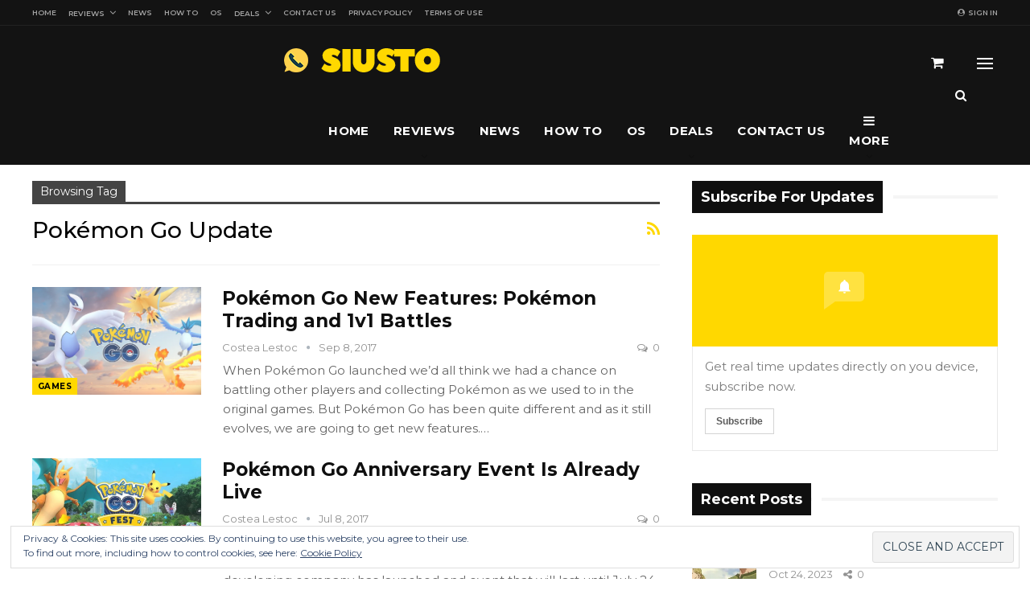

--- FILE ---
content_type: text/html; charset=UTF-8
request_url: https://www.siusto.com/tag/pokemon-go-update/
body_size: 10524
content:
<!DOCTYPE html> <!--[if IE 8]><html class="ie ie8" lang="en-US"> <![endif]--> <!--[if IE 9]><html class="ie ie9" lang="en-US"> <![endif]--> <!--[if gt IE 9]><!--><html lang="en-US"> <!--<![endif]--><head><meta charset="UTF-8"><meta http-equiv="X-UA-Compatible" content="IE=edge"><meta name="viewport" content="width=device-width, initial-scale=1.0"><script data-cfasync="false" id="ao_optimized_gfonts_config">WebFontConfig={google:{families:["Montserrat:400,700,500,600","Roboto:500,400,400italic"] },classes:false, events:false, timeout:1500};</script><link rel="pingback" href="https://www.siusto.com/xmlrpc.php"/><link media="all" href="https://www.siusto.com/wp-content/cache/autoptimize/css/autoptimize_5848aeb7f0f8445da62771cffae6c8ef.css" rel="stylesheet"><link media="only screen and (max-width: 768px)" href="https://www.siusto.com/wp-content/cache/autoptimize/css/autoptimize_6fe211f8bb15af76999ce9135805d7af.css" rel="stylesheet"><title>Pokémon Go Update &#8211; Siusto</title><meta name='robots' content='max-image-preview:large' /> <script type="7c4c48df2cc402bea8179d49-text/javascript">window._wca=window._wca||[];</script> <meta name="google-site-verification" content="xPJbQxUK1a0q4adCEmEI2dunQH3yyxqI_VTD6caIqA8" /><link rel="amphtml" href="https://www.siusto.com/tag/pokemon-go-update/amp/" /><meta name="generator" content="AMP for WP 1.1.3"/><meta property="og:locale" content="en_us"/><meta property="og:site_name" content="Siusto"/><meta property="og:url" content="https://www.siusto.com/tag/pokemon-go-update/"/><meta property="og:title" content="Archives"/><meta property="og:description" content="Life &amp; Technology"/><meta property="og:type" content="website"/><meta name="twitter:card" content="summary"/><meta name="twitter:url" content="https://www.siusto.com/tag/pokemon-go-update/"/><meta name="twitter:title" content="Archives"/><meta name="twitter:description" content="Life &amp; Technology"/><link rel='dns-prefetch' href='//stats.wp.com' /><link rel='dns-prefetch' href='//v0.wordpress.com' /><link rel='preconnect' href='//i0.wp.com' /><link rel='preconnect' href='//c0.wp.com' /><link href='https://fonts.gstatic.com' crossorigin='anonymous' rel='preconnect' /><link href='https://ajax.googleapis.com' rel='preconnect' /><link href='https://fonts.googleapis.com' rel='preconnect' /><link rel="alternate" type="application/rss+xml" title="Siusto &raquo; Feed" href="https://www.siusto.com/feed/" /><link rel="alternate" type="application/rss+xml" title="Siusto &raquo; Comments Feed" href="https://www.siusto.com/comments/feed/" /><link rel="alternate" type="application/rss+xml" title="Siusto &raquo; Pokémon Go Update Tag Feed" href="https://www.siusto.com/tag/pokemon-go-update/feed/" /> <script type="7c4c48df2cc402bea8179d49-text/javascript">window._wpemojiSettings={"baseUrl":"https:\/\/s.w.org\/images\/core\/emoji\/15.0.3\/72x72\/","ext":".png","svgUrl":"https:\/\/s.w.org\/images\/core\/emoji\/15.0.3\/svg\/","svgExt":".svg","source":{"concatemoji":"https:\/\/www.siusto.com\/wp-includes\/js\/wp-emoji-release.min.js?ver=6.7.4"}};
/*! This file is auto-generated */
!function(i,n){var o,s,e;function c(e){try{var t={supportTests:e,timestamp:(new Date).valueOf()};sessionStorage.setItem(o,JSON.stringify(t))}catch(e){}}function p(e,t,n){e.clearRect(0,0,e.canvas.width,e.canvas.height),e.fillText(t,0,0);var t=new Uint32Array(e.getImageData(0,0,e.canvas.width,e.canvas.height).data),r=(e.clearRect(0,0,e.canvas.width,e.canvas.height),e.fillText(n,0,0),new Uint32Array(e.getImageData(0,0,e.canvas.width,e.canvas.height).data));return t.every(function(e,t){return e===r[t]})}function u(e,t,n){switch(t){case"flag":return n(e,"\ud83c\udff3\ufe0f\u200d\u26a7\ufe0f","\ud83c\udff3\ufe0f\u200b\u26a7\ufe0f")?!1:!n(e,"\ud83c\uddfa\ud83c\uddf3","\ud83c\uddfa\u200b\ud83c\uddf3")&&!n(e,"\ud83c\udff4\udb40\udc67\udb40\udc62\udb40\udc65\udb40\udc6e\udb40\udc67\udb40\udc7f","\ud83c\udff4\u200b\udb40\udc67\u200b\udb40\udc62\u200b\udb40\udc65\u200b\udb40\udc6e\u200b\udb40\udc67\u200b\udb40\udc7f");case"emoji":return!n(e,"\ud83d\udc26\u200d\u2b1b","\ud83d\udc26\u200b\u2b1b")}return!1}function f(e,t,n){var r="undefined"!=typeof WorkerGlobalScope&&self instanceof WorkerGlobalScope?new OffscreenCanvas(300,150):i.createElement("canvas"),a=r.getContext("2d",{willReadFrequently:!0}),o=(a.textBaseline="top",a.font="600 32px Arial",{});return e.forEach(function(e){o[e]=t(a,e,n)}),o}function t(e){var t=i.createElement("script");t.src=e,t.defer=!0,i.head.appendChild(t)}"undefined"!=typeof Promise&&(o="wpEmojiSettingsSupports",s=["flag","emoji"],n.supports={everything:!0,everythingExceptFlag:!0},e=new Promise(function(e){i.addEventListener("DOMContentLoaded",e,{once:!0})}),new Promise(function(t){var n=function(){try{var e=JSON.parse(sessionStorage.getItem(o));if("object"==typeof e&&"number"==typeof e.timestamp&&(new Date).valueOf()<e.timestamp+604800&&"object"==typeof e.supportTests)return e.supportTests}catch(e){}return null}();if(!n){if("undefined"!=typeof Worker&&"undefined"!=typeof OffscreenCanvas&&"undefined"!=typeof URL&&URL.createObjectURL&&"undefined"!=typeof Blob)try{var e="postMessage("+f.toString()+"("+[JSON.stringify(s),u.toString(),p.toString()].join(",")+"));",r=new Blob([e],{type:"text/javascript"}),a=new Worker(URL.createObjectURL(r),{name:"wpTestEmojiSupports"});return void(a.onmessage=function(e){c(n=e.data),a.terminate(),t(n)})}catch(e){}c(n=f(s,u,p))}t(n)}).then(function(e){for(var t in e)n.supports[t]=e[t],n.supports.everything=n.supports.everything&&n.supports[t],"flag"!==t&&(n.supports.everythingExceptFlag=n.supports.everythingExceptFlag&&n.supports[t]);n.supports.everythingExceptFlag=n.supports.everythingExceptFlag&&!n.supports.flag,n.DOMReady=!1,n.readyCallback=function(){n.DOMReady=!0}}).then(function(){return e}).then(function(){var e;n.supports.everything||(n.readyCallback(),(e=n.source||{}).concatemoji?t(e.concatemoji):e.wpemoji&&e.twemoji&&(t(e.twemoji),t(e.wpemoji)))}))}((window,document),window._wpemojiSettings);</script>  <script type="7c4c48df2cc402bea8179d49-text/javascript" src="https://www.siusto.com/wp-includes/js/jquery/jquery.min.js?ver=3.7.1" id="jquery-core-js"></script> <script type="7c4c48df2cc402bea8179d49-text/javascript" id="jquery-js-after">jQuery(document).ready(function(){jQuery(".4e7bc8f8eb31bdec43d5e5122c55cf29").click(function(){jQuery.post("https://www.siusto.com/wp-admin/admin-ajax.php",{"action":"quick_adsense_onpost_ad_click","quick_adsense_onpost_ad_index":jQuery(this).attr("data-index"),"quick_adsense_nonce":"420b1d0963",},function(response){});});});</script> <script type="7c4c48df2cc402bea8179d49-text/javascript" id="wc-add-to-cart-js-extra">var wc_add_to_cart_params={"ajax_url":"\/wp-admin\/admin-ajax.php","wc_ajax_url":"\/?wc-ajax=%%endpoint%%","i18n_view_cart":"View cart","cart_url":"https:\/\/www.siusto.com\/cart\/","is_cart":"","cart_redirect_after_add":"no"};</script> <script type="7c4c48df2cc402bea8179d49-text/javascript" id="woocommerce-js-extra">var woocommerce_params={"ajax_url":"\/wp-admin\/admin-ajax.php","wc_ajax_url":"\/?wc-ajax=%%endpoint%%","i18n_password_show":"Show password","i18n_password_hide":"Hide password"};</script> <script type="7c4c48df2cc402bea8179d49-text/javascript" src="https://stats.wp.com/s-202603.js" id="woocommerce-analytics-js" defer="defer" data-wp-strategy="defer"></script> <!--[if lt IE 9]> <script type="text/javascript" src="https://www.siusto.com/wp-content/themes/publisher/includes/libs/better-framework/assets/js/html5shiv.min.js?ver=3.10.5" id="bf-html5shiv-js"></script> <![endif]--> <!--[if lt IE 9]> <script type="text/javascript" src="https://www.siusto.com/wp-content/themes/publisher/includes/libs/better-framework/assets/js/respond.min.js?ver=3.10.5" id="bf-respond-js"></script> <![endif]--><link rel="https://api.w.org/" href="https://www.siusto.com/wp-json/" /><link rel="alternate" title="JSON" type="application/json" href="https://www.siusto.com/wp-json/wp/v2/tags/199" /><link rel="EditURI" type="application/rsd+xml" title="RSD" href="https://www.siusto.com/xmlrpc.php?rsd" /><meta name="generator" content="WordPress 6.7.4" /><meta name="generator" content="WooCommerce 9.8.6" />  <script type="7c4c48df2cc402bea8179d49-text/javascript">(function(h,o,t,j,a,r){h.hj=h.hj||function(){(h.hj.q=h.hj.q||[]).push(arguments)};h._hjSettings={hjid:1286020,hjsv:5};a=o.getElementsByTagName('head')[0];r=o.createElement('script');r.async=1;r.src=t+h._hjSettings.hjid+j+h._hjSettings.hjsv;a.appendChild(r);})(window,document,'//static.hotjar.com/c/hotjar-','.js?sv=');</script> <noscript><style>.woocommerce-product-gallery{opacity:1 !important}</style></noscript> <script type="application/ld+json">{"@context":"http:\/\/schema.org\/","@type":"organization","@id":"#organization","logo":{"@type":"ImageObject","url":"https:\/\/www.siusto.com\/wp-content\/uploads\/2018\/05\/logo-siusto-com-1.png"},"url":"https:\/\/www.siusto.com\/","name":"Siusto","description":"Life &amp; Technology"}</script> <script type="application/ld+json">{"@context":"http:\/\/schema.org\/","@type":"WebSite","name":"Siusto","alternateName":"Life &amp; Technology","url":"https:\/\/www.siusto.com\/"}</script> <meta property="og:type" content="website" /><meta property="og:title" content="Pokémon Go Update &#8211; Siusto" /><meta property="og:url" content="https://www.siusto.com/tag/pokemon-go-update/" /><meta property="og:site_name" content="Siusto" /><meta property="og:image" content="https://s0.wp.com/i/blank.jpg" /><meta property="og:image:alt" content="" /><meta property="og:locale" content="en_US" /><link rel="icon" href="https://i0.wp.com/www.siusto.com/wp-content/uploads/2018/12/siusto.png?fit=32%2C27&#038;ssl=1" sizes="32x32" /><link rel="icon" href="https://i0.wp.com/www.siusto.com/wp-content/uploads/2018/12/siusto.png?fit=58%2C49&#038;ssl=1" sizes="192x192" /><link rel="apple-touch-icon" href="https://i0.wp.com/www.siusto.com/wp-content/uploads/2018/12/siusto.png?fit=58%2C49&#038;ssl=1" /><meta name="msapplication-TileImage" content="https://i0.wp.com/www.siusto.com/wp-content/uploads/2018/12/siusto.png?fit=58%2C49&#038;ssl=1" />  <script type="7c4c48df2cc402bea8179d49-text/javascript">var analyticsFileTypes=[];var analyticsSnippet='disabled';var analyticsEventTracking='enabled';</script> <script type="7c4c48df2cc402bea8179d49-text/javascript">(function(i,s,o,g,r,a,m){i['GoogleAnalyticsObject']=r;i[r]=i[r]||function(){(i[r].q=i[r].q||[]).push(arguments)},i[r].l=1*new Date();a=s.createElement(o),m=s.getElementsByTagName(o)[0];a.async=1;a.src=g;m.parentNode.insertBefore(a,m)})(window,document,'script','//www.google-analytics.com/analytics.js','ga');ga('create','UA-131241008-1','auto');ga('send','pageview');</script> <script data-cfasync="false" id="ao_optimized_gfonts_webfontloader">(function() {var wf = document.createElement('script');wf.src='https://ajax.googleapis.com/ajax/libs/webfont/1/webfont.js';wf.type='text/javascript';wf.async='true';var s=document.getElementsByTagName('script')[0];s.parentNode.insertBefore(wf, s);})();</script></head><body class="archive tag tag-pokemon-go-update tag-199 theme-publisher woocommerce-no-js ltr close-rh page-layout-2-col-right full-width active-sticky-sidebar main-menu-sticky-smart active-ajax-search  bs-ll-a" dir="ltr"><div class="off-canvas-overlay"></div><div class="off-canvas-container left skin-dark"><div class="off-canvas-inner"> <span class="canvas-close"><i></i></span><div class="off-canvas-header"><div class="logo"> <a href="https://www.siusto.com/"> <img src="https://www.siusto.com/wp-content/uploads/2018/05/logo-siusto-com-1.png"
 alt="SIUSTO"> </a></div><div class="site-name">SIUSTO</div><div class="site-description">Life & Technology</div></div><div class="off-canvas-search"><form role="search" method="get" action="https://www.siusto.com"> <input type="text" name="s" value=""
 placeholder="Search..."> <i class="fa fa-search"></i></form></div><div class="off-canvas-menu"><div class="off-canvas-menu-fallback"></div></div><div class="off_canvas_footer"><div class="off_canvas_footer-info entry-content"></div></div></div></div><div class="main-wrap content-main-wrap"><header id="header" class="site-header header-style-6 full-width" itemscope="itemscope" itemtype="https://schema.org/WPHeader"><section class="topbar topbar-style-1 hidden-xs hidden-xs"><div class="content-wrap"><div class="container"><div class="topbar-inner clearfix"><div class="section-links"> <a class="topbar-sign-in "
 data-toggle="modal" data-target="#bsLoginModal"> <i class="fa fa-user-circle"></i> Sign in </a><div class="modal sign-in-modal fade" id="bsLoginModal" tabindex="-1" role="dialog"
 style="display: none"><div class="modal-dialog" role="document"><div class="modal-content"> <span class="close-modal" data-dismiss="modal" aria-label="Close"><i
 class="fa fa-close"></i></span><div class="modal-body"><div  class="bs-shortcode bs-login-shortcode "><div class="bs-login bs-type-login"  style="display:none"><div class="bs-login-panel bs-login-sign-panel bs-current-login-panel"><form name="loginform"
 action="https://www.siusto.com/wp-login.php" method="post"><div class="login-header"> <span class="login-icon fa fa-user-circle main-color"></span><p>Welcome, Login to your account.</p></div><div class="login-field login-username"> <input type="text" name="log" id="user_login" class="input"
 value="" size="20"
 placeholder="Username or Email..." required/></div><div class="login-field login-password"> <input type="password" name="pwd" id="user_pass"
 class="input"
 value="" size="20" placeholder="Password..."
 required/></div><div class="login-field"> <a href="https://www.siusto.com/my-account/lost-password/"
 class="go-reset-panel">Forget password?</a> <span class="login-remember"> <input class="remember-checkbox" name="rememberme" type="checkbox"
 id="rememberme"
 value="forever"  /> <label class="remember-label">Remember me</label> </span></div><div class="login-field login-submit"> <input type="submit" name="wp-submit"
 class="button-primary login-btn"
 value="Log In"/> <input type="hidden" name="redirect_to" value="https://www.siusto.com/tag/pokemon-go-update/"/></div></form></div><div class="bs-login-panel bs-login-reset-panel"> <span class="go-login-panel"><i
 class="fa fa-angle-left"></i> Sign in</span><div class="bs-login-reset-panel-inner"><div class="login-header"> <span class="login-icon fa fa-support"></span><p>Recover your password.</p><p>A password will be e-mailed to you.</p></div><form name="lostpasswordform" id="lostpasswordform"
 action="https://www.siusto.com/wp-login.php?action=lostpassword"
 method="post"><div class="login-field reset-username"> <input type="text" name="user_login" class="input" value=""
 placeholder="Username or Email..."
 required/></div><div class="login-field reset-submit"> <input type="hidden" name="redirect_to" value=""/> <input type="submit" name="wp-submit" class="login-btn"
 value="Send My Password"/></div></form></div></div></div></div></div></div></div></div></div><div class="section-menu"><div id="menu-top" class="menu top-menu-wrapper" role="navigation" itemscope="itemscope" itemtype="https://schema.org/SiteNavigationElement"><nav class="top-menu-container"><ul id="top-navigation" class="top-menu menu clearfix bsm-pure"><li id="menu-item-3391" class="menu-item menu-item-type-custom menu-item-object-custom menu-item-home better-anim-fade menu-item-3391"><a href="https://www.siusto.com/">Home</a></li><li id="menu-item-4075" class="menu-item menu-item-type-taxonomy menu-item-object-category menu-item-has-children menu-term-3470 better-anim-fade menu-item-4075"><a href="https://www.siusto.com/category/reviews/">Reviews</a><ul class="sub-menu"><li id="menu-item-4077" class="menu-item menu-item-type-taxonomy menu-item-object-category menu-term-2 better-anim-fade menu-item-4077"><a href="https://www.siusto.com/category/apps/">Apps</a></li><li id="menu-item-4078" class="menu-item menu-item-type-taxonomy menu-item-object-category menu-term-5 better-anim-fade menu-item-4078"><a href="https://www.siusto.com/category/software/">Software</a></li><li id="menu-item-4079" class="menu-item menu-item-type-taxonomy menu-item-object-category menu-term-12 better-anim-fade menu-item-4079"><a href="https://www.siusto.com/category/tablets/">Tablets</a></li><li id="menu-item-4081" class="menu-item menu-item-type-taxonomy menu-item-object-category menu-term-167 better-anim-fade menu-item-4081"><a href="https://www.siusto.com/category/laptops/">Laptops</a></li><li id="menu-item-4082" class="menu-item menu-item-type-taxonomy menu-item-object-category menu-term-14 better-anim-fade menu-item-4082"><a href="https://www.siusto.com/category/mobile/">Mobile</a></li><li id="menu-item-4080" class="menu-item menu-item-type-taxonomy menu-item-object-category menu-term-1 better-anim-fade menu-item-4080"><a href="https://www.siusto.com/category/games/">Games</a></li></ul></li><li id="menu-item-4073" class="menu-item menu-item-type-taxonomy menu-item-object-category menu-term-1635 better-anim-fade menu-item-4073"><a href="https://www.siusto.com/category/news/">News</a></li><li id="menu-item-4083" class="menu-item menu-item-type-taxonomy menu-item-object-category menu-term-3478 better-anim-fade menu-item-4083"><a href="https://www.siusto.com/category/how-to/">How To</a></li><li id="menu-item-4074" class="menu-item menu-item-type-taxonomy menu-item-object-category menu-term-3472 better-anim-fade menu-item-4074"><a href="https://www.siusto.com/category/os/">OS</a></li><li id="menu-item-4072" class="menu-item menu-item-type-taxonomy menu-item-object-category menu-item-has-children menu-term-3471 better-anim-fade menu-item-4072"><a href="https://www.siusto.com/category/deals/">Deals</a><ul class="sub-menu"><li id="menu-item-4076" class="menu-item menu-item-type-taxonomy menu-item-object-category menu-term-30 better-anim-fade menu-item-4076"><a href="https://www.siusto.com/category/apple/">Apple</a></li></ul></li><li id="menu-item-63" class="menu-item menu-item-type-post_type menu-item-object-page better-anim-fade menu-item-63"><a href="https://www.siusto.com/contact-us/">Contact Us</a></li><li id="menu-item-3392" class="menu-item menu-item-type-post_type menu-item-object-page better-anim-fade menu-item-3392"><a href="https://www.siusto.com/privacy-policy/">Privacy Policy</a></li><li id="menu-item-62" class="menu-item menu-item-type-post_type menu-item-object-page better-anim-fade menu-item-62"><a href="https://www.siusto.com/terms-of-use/">Terms of Use</a></li></ul></nav></div></div></div></div></div></section><div class="content-wrap"><div class="container"><div class="header-inner clearfix"><div id="site-branding" class="site-branding"><p  id="site-title" class="logo h1 img-logo"> <a href="https://www.siusto.com/" itemprop="url" rel="home"> <img id="site-logo" src="https://www.siusto.com/wp-content/uploads/2018/05/logo-siusto-com-1.png"
 alt="SIUSTO"  data-bsrjs="https://www.siusto.com/wp-content/uploads/2018/05/logo-siusto-com2x-1.png"  /> <span class="site-title">SIUSTO - Life &amp; Technology</span> </a></p></div><nav id="menu-main" class="menu main-menu-container  show-search-item show-cart-item show-off-canvas menu-actions-btn-width-3" role="navigation" itemscope="itemscope" itemtype="https://schema.org/SiteNavigationElement"><div class="menu-action-buttons width-3"><div class="off-canvas-menu-icon-container off-icon-left"><div class="off-canvas-menu-icon"><div class="off-canvas-menu-icon-el"></div></div></div><div class="search-container close"> <span class="search-handler"><i class="fa fa-search"></i></span><div class="search-box clearfix"><form role="search" method="get" class="search-form clearfix" action="https://www.siusto.com"> <input type="search" class="search-field"
 placeholder="Search..."
 value="" name="s"
 title="Search for:"
 autocomplete="off"> <input type="submit" class="search-submit" value="Search"></form></div></div><div class="shop-cart-container close"> <a href="https://www.siusto.com/cart/" class="cart-handler"> <i class="fa fa-shopping-cart"></i> </a><div class="cart-box woocommerce clearfix"><div class="widget_shopping_cart_content"></div></div></div></div><ul id="main-navigation" class="main-menu menu bsm-pure clearfix"><li class="menu-item menu-item-type-custom menu-item-object-custom menu-item-home better-anim-fade menu-item-3391"><a href="https://www.siusto.com/">Home</a></li><li class="menu-item menu-item-type-taxonomy menu-item-object-category menu-item-has-children menu-term-3470 better-anim-fade menu-item-4075"><a href="https://www.siusto.com/category/reviews/">Reviews</a><ul class="sub-menu"><li class="menu-item menu-item-type-taxonomy menu-item-object-category menu-term-2 better-anim-fade menu-item-4077"><a href="https://www.siusto.com/category/apps/">Apps</a></li><li class="menu-item menu-item-type-taxonomy menu-item-object-category menu-term-5 better-anim-fade menu-item-4078"><a href="https://www.siusto.com/category/software/">Software</a></li><li class="menu-item menu-item-type-taxonomy menu-item-object-category menu-term-12 better-anim-fade menu-item-4079"><a href="https://www.siusto.com/category/tablets/">Tablets</a></li><li class="menu-item menu-item-type-taxonomy menu-item-object-category menu-term-167 better-anim-fade menu-item-4081"><a href="https://www.siusto.com/category/laptops/">Laptops</a></li><li class="menu-item menu-item-type-taxonomy menu-item-object-category menu-term-14 better-anim-fade menu-item-4082"><a href="https://www.siusto.com/category/mobile/">Mobile</a></li><li class="menu-item menu-item-type-taxonomy menu-item-object-category menu-term-1 better-anim-fade menu-item-4080"><a href="https://www.siusto.com/category/games/">Games</a></li></ul></li><li class="menu-item menu-item-type-taxonomy menu-item-object-category menu-term-1635 better-anim-fade menu-item-4073"><a href="https://www.siusto.com/category/news/">News</a></li><li class="menu-item menu-item-type-taxonomy menu-item-object-category menu-term-3478 better-anim-fade menu-item-4083"><a href="https://www.siusto.com/category/how-to/">How To</a></li><li class="menu-item menu-item-type-taxonomy menu-item-object-category menu-term-3472 better-anim-fade menu-item-4074"><a href="https://www.siusto.com/category/os/">OS</a></li><li class="menu-item menu-item-type-taxonomy menu-item-object-category menu-item-has-children menu-term-3471 better-anim-fade menu-item-4072"><a href="https://www.siusto.com/category/deals/">Deals</a><ul class="sub-menu"><li class="menu-item menu-item-type-taxonomy menu-item-object-category menu-term-30 better-anim-fade menu-item-4076"><a href="https://www.siusto.com/category/apple/">Apple</a></li></ul></li><li class="menu-item menu-item-type-post_type menu-item-object-page better-anim-fade menu-item-63"><a href="https://www.siusto.com/contact-us/">Contact Us</a></li><li class="menu-item menu-item-type-post_type menu-item-object-page better-anim-fade menu-item-3392"><a href="https://www.siusto.com/privacy-policy/">Privacy Policy</a></li><li class="menu-item menu-item-type-post_type menu-item-object-page better-anim-fade menu-item-62"><a href="https://www.siusto.com/terms-of-use/">Terms of Use</a></li></ul></nav></div></div></div></header><div class="rh-header clearfix dark deferred-block-exclude"><div class="rh-container clearfix"><div class="menu-container close"> <span class="menu-handler"><span class="lines"></span></span></div><div class="logo-container rh-img-logo"> <a href="https://www.siusto.com/" itemprop="url" rel="home"> <img src="https://www.siusto.com/wp-content/uploads/2018/05/logo-siusto-com-1.png"
 alt="Siusto"  data-bsrjs="https://www.siusto.com/wp-content/uploads/2018/05/logo-siusto-com2x-1.png"  /> </a></div></div></div><nav role="navigation" aria-label="Breadcrumbs" class="bf-breadcrumb clearfix bc-top-style"><div class="content-wrap"><div class="container bf-breadcrumb-container"><ul class="bf-breadcrumb-items" itemscope itemtype="http://schema.org/BreadcrumbList"><meta name="numberOfItems" content="2" /><meta name="itemListOrder" content="Ascending" /><li itemprop="itemListElement" itemscope itemtype="http://schema.org/ListItem" class="bf-breadcrumb-item bf-breadcrumb-begin"><a itemprop="item" href="https://www.siusto.com" rel="home""><span itemprop='name'>Home</span><meta itemprop="position" content="1" /></a></li><li itemprop="itemListElement" itemscope itemtype="http://schema.org/ListItem" class="bf-breadcrumb-item bf-breadcrumb-end"><span itemprop='name'>Pokémon Go Update</span><meta itemprop="position" content="2" /><meta itemprop="item" content="https://www.siusto.com/tag/pokemon-go-update/"/></li></ul></div></div></nav><div class="content-wrap"><main id="content" class="content-container"><div class="container layout-2-col layout-2-col-1 layout-right-sidebar layout-bc-before"><div class="row main-section"><div class="col-sm-8 content-column"><section class="archive-title tag-title with-action"><div class="pre-title"><span>Browsing Tag</span></div><div class="actions-container"> <a class="rss-link" href="https://www.siusto.com/tag/pokemon-go-update/feed/"><i class="fa fa-rss"></i></a></div><h1 class="page-heading"><span class="h-title">Pokémon Go Update</span></h1></section><div class="listing listing-blog listing-blog-1 clearfix  columns-1"><article class="post-949 type-post format-standard has-post-thumbnail   listing-item listing-item-blog  listing-item-blog-1 main-term-1 bsw-8 "><div class="item-inner clearfix"><div class="featured clearfix"><div class="term-badges floated"><span class="term-badge term-1"><a href="https://www.siusto.com/category/games/">Games</a></span></div> <a  title="Pokémon Go New Features: Pokémon Trading and 1v1 Battles" data-src="https://i0.wp.com/www.siusto.com/wp-content/uploads/2017/09/Pok%C3%A9mon-Go.jpg?resize=210%2C136&ssl=1" data-bs-srcset="{&quot;baseurl&quot;:&quot;https:\/\/i0.wp.com\/www.siusto.com\/wp-content\/uploads\/2017\/09\/&quot;,&quot;sizes&quot;:{&quot;1200&quot;:&quot;Pok\u00e9mon-Go.jpg&quot;}}"							class="img-holder" href="https://www.siusto.com/pokemon-go-new-features-pokemon-trading-1v1-battles/"></a></div><h2 class="title"> <a href="https://www.siusto.com/pokemon-go-new-features-pokemon-trading-1v1-battles/" class="post-url post-title"> Pokémon Go New Features: Pokémon Trading and 1v1 Battles </a></h2><div class="post-meta"> <a href="https://www.siusto.com/author/costea/"
 title="Browse Author Articles"
 class="post-author-a"> <i class="post-author author"> Costea Lestoc </i> </a> <span class="time"><time class="post-published updated"
 datetime="2017-09-08T08:06:30+03:00">Sep 8, 2017</time></span> <a href="https://www.siusto.com/pokemon-go-new-features-pokemon-trading-1v1-battles/#respond" title="Leave a comment on: &ldquo;Pokémon Go New Features: Pokémon Trading and 1v1 Battles&rdquo;" class="comments"><i class="fa fa-comments-o"></i> 0</a></div><div class="post-summary"> When Pokémon Go launched we’d all think we had a chance on battling other players and collecting Pokémon as we used to in the original games. But Pokémon Go has been quite different and as it still evolves, we are going to get new features.&hellip;</div></div></article><article class="post-444 type-post format-standard has-post-thumbnail   listing-item listing-item-blog  listing-item-blog-1 main-term-1 bsw-8 "><div class="item-inner clearfix"><div class="featured clearfix"><div class="term-badges floated"><span class="term-badge term-1"><a href="https://www.siusto.com/category/games/">Games</a></span></div> <a  title="Pokémon Go Anniversary Event Is Already Live" data-src="https://i0.wp.com/www.siusto.com/wp-content/uploads/2017/07/Pok%C3%A9mon-Go-Anniversary-Event.jpg?resize=210%2C136&ssl=1" data-bs-srcset="{&quot;baseurl&quot;:&quot;https:\/\/i0.wp.com\/www.siusto.com\/wp-content\/uploads\/2017\/07\/&quot;,&quot;sizes&quot;:{&quot;782&quot;:&quot;Pok\u00e9mon-Go-Anniversary-Event.jpg&quot;}}"							class="img-holder" href="https://www.siusto.com/pokemon-go-anniversary-event-already-live/"></a></div><h2 class="title"> <a href="https://www.siusto.com/pokemon-go-anniversary-event-already-live/" class="post-url post-title"> Pokémon Go Anniversary Event Is Already Live </a></h2><div class="post-meta"> <a href="https://www.siusto.com/author/costea/"
 title="Browse Author Articles"
 class="post-author-a"> <i class="post-author author"> Costea Lestoc </i> </a> <span class="time"><time class="post-published updated"
 datetime="2017-07-08T10:40:51+03:00">Jul 8, 2017</time></span> <a href="https://www.siusto.com/pokemon-go-anniversary-event-already-live/#respond" title="Leave a comment on: &ldquo;Pokémon Go Anniversary Event Is Already Live&rdquo;" class="comments"><i class="fa fa-comments-o"></i> 0</a></div><div class="post-summary"> Pokémon Go has marked yesterday one year since it has been launched by Niantic. In order to celebrate the anniversary, the game developing company has launched and event that will last until July 24, 2017 at 4PM.  First of all, the&hellip;</div></div></article><article class="post-411 type-post format-standard has-post-thumbnail   listing-item listing-item-blog  listing-item-blog-1 main-term-1 bsw-8 "><div class="item-inner clearfix"><div class="featured clearfix"><div class="term-badges floated"><span class="term-badge term-1"><a href="https://www.siusto.com/category/games/">Games</a></span></div> <a  title="Pokémon Go First Year Anniversary Has Come With A Big Announcement" data-src="https://i0.wp.com/www.siusto.com/wp-content/uploads/2017/07/Pok%C3%A9mon-Go.jpg?resize=210%2C136&ssl=1" data-bs-srcset="{&quot;baseurl&quot;:&quot;https:\/\/i0.wp.com\/www.siusto.com\/wp-content\/uploads\/2017\/07\/&quot;,&quot;sizes&quot;:{&quot;1920&quot;:&quot;Pok\u00e9mon-Go.jpg&quot;}}"							class="img-holder" href="https://www.siusto.com/pokemon-go-first-year-anniversary-come-big-announcement/"></a></div><h2 class="title"> <a href="https://www.siusto.com/pokemon-go-first-year-anniversary-come-big-announcement/" class="post-url post-title"> Pokémon Go First Year Anniversary Has Come With A Big Announcement </a></h2><div class="post-meta"> <a href="https://www.siusto.com/author/costea/"
 title="Browse Author Articles"
 class="post-author-a"> <i class="post-author author"> Costea Lestoc </i> </a> <span class="time"><time class="post-published updated"
 datetime="2017-07-07T10:23:00+03:00">Jul 7, 2017</time></span> <a href="https://www.siusto.com/pokemon-go-first-year-anniversary-come-big-announcement/#respond" title="Leave a comment on: &ldquo;Pokémon Go First Year Anniversary Has Come With A Big Announcement&rdquo;" class="comments"><i class="fa fa-comments-o"></i> 0</a></div><div class="post-summary"> One year has passed since the Pokémon Go has been launched and it seems that some of the players are finally returning to this nice game. The reason why the players are coming back to the Pokémon Go is that Niantic has recently updated its&hellip;</div></div></article></div></div><div class="col-sm-4 sidebar-column sidebar-column-primary"><aside id="sidebar-primary-sidebar" class="sidebar" role="complementary" aria-label="Primary Sidebar Sidebar" itemscope="itemscope" itemtype="https://schema.org/WPSideBar"><div id="bs-push-notification-2" class=" h-ni w-t primary-sidebar-widget widget widget_bs-push-notification"><div class="section-heading sh-t4 sh-s1"><span class="h-text">Subscribe for updates</span></div><div  class="better-studio-shortcode bs-push-noti bspn-s1 bspn-t1 clearfix   "><div class="bs-push-noti-inner"><div class="bs-push-noti-wrapper-icon"><i class="notification-icon bsfi-bell"></i></div><p class="bs-push-noti-message">Get real time updates directly on you device, subscribe now.</p> <button class="btn btn-light bs-push-noti-button">Subscribe</button><div class="bs-push-noti-bg"><i class="bsfi-bell"></i></div></div></div></div><div id="bs-recent-posts-3" class=" h-ni w-t primary-sidebar-widget widget widget_bs-recent-posts"><div class="section-heading sh-t4 sh-s1"><span class="h-text">Recent Posts</span></div><div class="bs-theme-shortcode bs-recent-posts"><ul class="listing listing-widget listing-widget-thumbnail listing-widget-simple-thumbnail-meta"><li class="listing-item clearfix"><div class="post-8978 type-post format-standard has-post-thumbnail "> <a  title="Vinland Saga Season 2: Your Ultimate Viewing Guide" data-src="https://i0.wp.com/www.siusto.com/wp-content/uploads/2023/10/Vinland-Saga-Season-2.jpg?resize=150%2C150&ssl=1"								class="img-holder" href="https://www.siusto.com/vinland-saga-season-2-your-ultimate-viewing-guide/"></a><p class="title"> <a href="https://www.siusto.com/vinland-saga-season-2-your-ultimate-viewing-guide/" class="post-title post-url"> Vinland Saga Season 2: Your Ultimate Viewing Guide </a></p><div class="post-meta"> <span class="time"><time class="post-published updated"
 datetime="2023-10-24T11:54:38+03:00">Oct 24, 2023</time></span> <span class="share rank-default"><i class="bf-icon  fa fa-share-alt"></i> 0</span></div></div></li><li class="listing-item clearfix"><div class="post-8955 type-post format-standard has-post-thumbnail "> <a  title="How to Install Mods in GTA 5 Nintendo Switch" data-src="https://i0.wp.com/www.siusto.com/wp-content/uploads/2017/10/GTA-5-Online.jpg?resize=150%2C150&ssl=1"								class="img-holder" href="https://www.siusto.com/how-to-install-mods-in-gta-5-nintendo-switch/"></a><p class="title"> <a href="https://www.siusto.com/how-to-install-mods-in-gta-5-nintendo-switch/" class="post-title post-url"> How to Install Mods in GTA 5 Nintendo Switch </a></p><div class="post-meta"> <span class="time"><time class="post-published updated"
 datetime="2023-10-19T15:20:43+03:00">Oct 19, 2023</time></span> <span class="share rank-default"><i class="bf-icon  fa fa-share-alt"></i> 0</span></div></div></li><li class="listing-item clearfix"><div class="post-8637 type-post format-standard has-post-thumbnail "> <a  title="Zoro.to Troubleshooting: Proven Fixes for &#8216;Zoro.to Not Working&#8217; Issues" data-src="https://i0.wp.com/www.siusto.com/wp-content/uploads/2023/07/Zoro.to-Not-Working.jpg?resize=150%2C150&ssl=1"								class="img-holder" href="https://www.siusto.com/zoro-to-troubleshooting-masterclass-proven-fixes-for-zoro-to-not-working-issues/"></a><p class="title"> <a href="https://www.siusto.com/zoro-to-troubleshooting-masterclass-proven-fixes-for-zoro-to-not-working-issues/" class="post-title post-url"> Zoro.to Troubleshooting: Proven Fixes for&hellip; </a></p><div class="post-meta"> <span class="time"><time class="post-published updated"
 datetime="2023-07-20T21:11:48+03:00">Jul 20, 2023</time></span> <span class="share rank-default"><i class="bf-icon  fa fa-share-alt"></i> 0</span></div></div></li><li class="listing-item clearfix"><div class="post-8509 type-post format-standard has-post-thumbnail "> <a  title="Elevate Your Mathematical Skill with Nerdle" data-src="https://i0.wp.com/www.siusto.com/wp-content/uploads/2023/06/Nerdle.png?resize=150%2C150&ssl=1"								class="img-holder" href="https://www.siusto.com/elevate-your-mathematical-skill-with-nerdle/"></a><p class="title"> <a href="https://www.siusto.com/elevate-your-mathematical-skill-with-nerdle/" class="post-title post-url"> Elevate Your Mathematical Skill with Nerdle </a></p><div class="post-meta"> <span class="time"><time class="post-published updated"
 datetime="2023-06-19T18:29:12+03:00">Jun 19, 2023</time></span> <span class="share rank-default"><i class="bf-icon  fa fa-share-alt"></i> 0</span></div></div></li><li class="listing-item clearfix"><div class="post-8310 type-post format-standard has-post-thumbnail "> <a  title="The Global Impact of DOCSIS 4.0: Expanding Broadband Access and Capabilities Worldwide" data-src="https://i0.wp.com/www.siusto.com/wp-content/uploads/2023/04/DOCSIS-4.0.jpg?resize=150%2C150&ssl=1"								class="img-holder" href="https://www.siusto.com/the-global-impact-of-docsis-4-0-expanding-broadband-access-and-capabilities-worldwide/"></a><p class="title"> <a href="https://www.siusto.com/the-global-impact-of-docsis-4-0-expanding-broadband-access-and-capabilities-worldwide/" class="post-title post-url"> The Global Impact of DOCSIS 4.0: Expanding Broadband&hellip; </a></p><div class="post-meta"> <span class="time"><time class="post-published updated"
 datetime="2023-04-10T13:32:45+03:00">Apr 10, 2023</time></span> <span class="share rank-default"><i class="bf-icon  fa fa-share-alt"></i> 0</span></div></div></li></ul></div></div></aside></div></div></div></main></div></div><footer id="site-footer" class="site-footer full-width"><div class="footer-widgets light-text"><div class="content-wrap"><div class="container"><div class="row"><div class="col-sm-4"><aside id="sidebar-footer-1" class="sidebar" role="complementary" aria-label="Footer - Column 1 Sidebar" itemscope="itemscope" itemtype="https://schema.org/WPSideBar"><div id="eu_cookie_law_widget-2" class=" h-ni w-nt footer-widget footer-column-1 widget widget_eu_cookie_law_widget"><div
 class="hide-on-button"
 data-hide-timeout="30"
 data-consent-expiration="180"
 id="eu-cookie-law"
><form method="post" id="jetpack-eu-cookie-law-form"> <input type="submit" value="Close and accept" class="accept" /></form> Privacy &amp; Cookies: This site uses cookies. By continuing to use this website, you agree to their use. <br /> To find out more, including how to control cookies, see here: <a href="https://automattic.com/cookies/" rel="nofollow"> Cookie Policy </a></div></div></aside></div><div class="col-sm-4"><aside id="sidebar-footer-2" class="sidebar" role="complementary" aria-label="Footer - Column 2 Sidebar" itemscope="itemscope" itemtype="https://schema.org/WPSideBar"></aside></div><div class="col-sm-4"><aside id="sidebar-footer-3" class="sidebar" role="complementary" aria-label="Footer - Column 3 Sidebar" itemscope="itemscope" itemtype="https://schema.org/WPSideBar"></aside></div></div></div></div></div><div class="copy-footer"><div class="content-wrap"><div class="container"><div class="row"><div class="col-lg-12"><div id="menu-footer" class="menu footer-menu-wrapper" role="navigation" itemscope="itemscope" itemtype="https://schema.org/SiteNavigationElement"><nav class="footer-menu-container"><ul id="footer-navigation" class="footer-menu menu clearfix"><li class="menu-item menu-item-type-custom menu-item-object-custom menu-item-home better-anim-fade menu-item-3391"><a href="https://www.siusto.com/">Home</a></li><li class="menu-item menu-item-type-taxonomy menu-item-object-category menu-item-has-children menu-term-3470 better-anim-fade menu-item-4075"><a href="https://www.siusto.com/category/reviews/">Reviews</a><ul class="sub-menu"><li class="menu-item menu-item-type-taxonomy menu-item-object-category menu-term-2 better-anim-fade menu-item-4077"><a href="https://www.siusto.com/category/apps/">Apps</a></li><li class="menu-item menu-item-type-taxonomy menu-item-object-category menu-term-5 better-anim-fade menu-item-4078"><a href="https://www.siusto.com/category/software/">Software</a></li><li class="menu-item menu-item-type-taxonomy menu-item-object-category menu-term-12 better-anim-fade menu-item-4079"><a href="https://www.siusto.com/category/tablets/">Tablets</a></li><li class="menu-item menu-item-type-taxonomy menu-item-object-category menu-term-167 better-anim-fade menu-item-4081"><a href="https://www.siusto.com/category/laptops/">Laptops</a></li><li class="menu-item menu-item-type-taxonomy menu-item-object-category menu-term-14 better-anim-fade menu-item-4082"><a href="https://www.siusto.com/category/mobile/">Mobile</a></li><li class="menu-item menu-item-type-taxonomy menu-item-object-category menu-term-1 better-anim-fade menu-item-4080"><a href="https://www.siusto.com/category/games/">Games</a></li></ul></li><li class="menu-item menu-item-type-taxonomy menu-item-object-category menu-term-1635 better-anim-fade menu-item-4073"><a href="https://www.siusto.com/category/news/">News</a></li><li class="menu-item menu-item-type-taxonomy menu-item-object-category menu-term-3478 better-anim-fade menu-item-4083"><a href="https://www.siusto.com/category/how-to/">How To</a></li><li class="menu-item menu-item-type-taxonomy menu-item-object-category menu-term-3472 better-anim-fade menu-item-4074"><a href="https://www.siusto.com/category/os/">OS</a></li><li class="menu-item menu-item-type-taxonomy menu-item-object-category menu-item-has-children menu-term-3471 better-anim-fade menu-item-4072"><a href="https://www.siusto.com/category/deals/">Deals</a><ul class="sub-menu"><li class="menu-item menu-item-type-taxonomy menu-item-object-category menu-term-30 better-anim-fade menu-item-4076"><a href="https://www.siusto.com/category/apple/">Apple</a></li></ul></li><li class="menu-item menu-item-type-post_type menu-item-object-page better-anim-fade menu-item-63"><a href="https://www.siusto.com/contact-us/">Contact Us</a></li><li class="menu-item menu-item-type-post_type menu-item-object-page better-anim-fade menu-item-3392"><a href="https://www.siusto.com/privacy-policy/">Privacy Policy</a></li><li class="menu-item menu-item-type-post_type menu-item-object-page better-anim-fade menu-item-62"><a href="https://www.siusto.com/terms-of-use/">Terms of Use</a></li></ul></nav></div></div></div><div class="row footer-copy-row"><div class="copy-1 col-lg-6 col-md-6 col-sm-6 col-xs-12"> © 2026 - Siusto. All Rights Reserved.</div><div class="copy-2 col-lg-6 col-md-6 col-sm-6 col-xs-12"></div></div></div></div></div></footer> <span class="back-top"><i class="fa fa-arrow-up"></i></span> <!--[if lt IE 9]> <script type='text/javascript'
		        src='https://cdnjs.cloudflare.com/ajax/libs/ace/1.2.8/ext-old_ie.js'></script> <![endif]--> <script type="7c4c48df2cc402bea8179d49-text/javascript">(function(){var c=document.body.className;c=c.replace(/woocommerce-no-js/,'woocommerce-js');document.body.className=c;})();</script> <div class="rh-cover noscroll " > <span class="rh-close"></span><div class="rh-panel rh-pm"><div class="rh-p-h"> <span class="user-login"> <span class="user-avatar user-avatar-icon"><i class="fa fa-user-circle"></i></span> Sign in </span></div><div class="rh-p-b"><div class="rh-c-m clearfix"></div><form role="search" method="get" class="search-form" action="https://www.siusto.com"> <input type="search" class="search-field"
 placeholder="Search..."
 value="" name="s"
 title="Search for:"
 autocomplete="off"></form></div></div><div class="rh-panel rh-p-u"><div class="rh-p-h"> <span class="rh-back-menu"><i></i></span></div><div class="rh-p-b"><div  class="bs-shortcode bs-login-shortcode "><div class="bs-login bs-type-login"  style="display:none"><div class="bs-login-panel bs-login-sign-panel bs-current-login-panel"><form name="loginform"
 action="https://www.siusto.com/wp-login.php" method="post"><div class="login-header"> <span class="login-icon fa fa-user-circle main-color"></span><p>Welcome, Login to your account.</p></div><div class="login-field login-username"> <input type="text" name="log" id="user_login" class="input"
 value="" size="20"
 placeholder="Username or Email..." required/></div><div class="login-field login-password"> <input type="password" name="pwd" id="user_pass"
 class="input"
 value="" size="20" placeholder="Password..."
 required/></div><div class="login-field"> <a href="https://www.siusto.com/my-account/lost-password/"
 class="go-reset-panel">Forget password?</a> <span class="login-remember"> <input class="remember-checkbox" name="rememberme" type="checkbox"
 id="rememberme"
 value="forever"  /> <label class="remember-label">Remember me</label> </span></div><div class="login-field login-submit"> <input type="submit" name="wp-submit"
 class="button-primary login-btn"
 value="Log In"/> <input type="hidden" name="redirect_to" value="https://www.siusto.com/tag/pokemon-go-update/"/></div></form></div><div class="bs-login-panel bs-login-reset-panel"> <span class="go-login-panel"><i
 class="fa fa-angle-left"></i> Sign in</span><div class="bs-login-reset-panel-inner"><div class="login-header"> <span class="login-icon fa fa-support"></span><p>Recover your password.</p><p>A password will be e-mailed to you.</p></div><form name="lostpasswordform" id="lostpasswordform"
 action="https://www.siusto.com/wp-login.php?action=lostpassword"
 method="post"><div class="login-field reset-username"> <input type="text" name="user_login" class="input" value=""
 placeholder="Username or Email..."
 required/></div><div class="login-field reset-submit"> <input type="hidden" name="redirect_to" value=""/> <input type="submit" name="wp-submit" class="login-btn"
 value="Send My Password"/></div></form></div></div></div></div></div></div></div> <script type="7c4c48df2cc402bea8179d49-text/javascript" id="toc-front-js-extra">var tocplus={"visibility_show":"show","visibility_hide":"hide","width":"Auto"};</script> <script type="7c4c48df2cc402bea8179d49-text/javascript" id="publisher-theme-pagination-js-extra">var bs_pagination_loc={"loading":"<div class=\"bs-loading\"><div><\/div><div><\/div><div><\/div><div><\/div><div><\/div><div><\/div><div><\/div><div><\/div><div><\/div><\/div>"};</script> <script type="7c4c48df2cc402bea8179d49-text/javascript" id="wc-order-attribution-js-extra">var wc_order_attribution={"params":{"lifetime":1.0e-5,"session":30,"base64":false,"ajaxurl":"https:\/\/www.siusto.com\/wp-admin\/admin-ajax.php","prefix":"wc_order_attribution_","allowTracking":true},"fields":{"source_type":"current.typ","referrer":"current_add.rf","utm_campaign":"current.cmp","utm_source":"current.src","utm_medium":"current.mdm","utm_content":"current.cnt","utm_id":"current.id","utm_term":"current.trm","utm_source_platform":"current.plt","utm_creative_format":"current.fmt","utm_marketing_tactic":"current.tct","session_entry":"current_add.ep","session_start_time":"current_add.fd","session_pages":"session.pgs","session_count":"udata.vst","user_agent":"udata.uag"}};</script> <script type="7c4c48df2cc402bea8179d49-text/javascript" id="publisher-js-extra">var publisher_theme_global_loc={"page":{"boxed":"full-width"},"header":{"style":"style-6","boxed":"full-width"},"ajax_url":"https:\/\/www.siusto.com\/wp-admin\/admin-ajax.php","loading":"<div class=\"bs-loading\"><div><\/div><div><\/div><div><\/div><div><\/div><div><\/div><div><\/div><div><\/div><div><\/div><div><\/div><\/div>","translations":{"tabs_all":"All","tabs_more":"More","lightbox_expand":"Expand the image","lightbox_close":"Close"},"lightbox":{"not_classes":""},"main_menu":{"more_menu":"enable"},"skyscraper":{"sticky_gap":30,"sticky":false,"position":""},"share":{"more":true},"refresh_googletagads":"1","notification":{"subscribe_msg":"By clicking the subscribe button you will never miss the new articles!","subscribed_msg":"You're subscribed to notifications","subscribe_btn":"Subscribe","subscribed_btn":"Unsubscribe"}};var publisher_theme_ajax_search_loc={"ajax_url":"https:\/\/www.siusto.com\/wp-admin\/admin-ajax.php","previewMarkup":"<div class=\"ajax-search-results-wrapper ajax-search-no-product\">\n\t<div class=\"ajax-search-results\">\n\t\t<div class=\"ajax-ajax-posts-list\">\n\t\t\t<div class=\"ajax-posts-column\">\n\t\t\t\t<div class=\"clean-title heading-typo\">\n\t\t\t\t\t<span>Posts<\/span>\n\t\t\t\t<\/div>\n\t\t\t\t<div class=\"posts-lists\" data-section-name=\"posts\"><\/div>\n\t\t\t<\/div>\n\t\t<\/div>\n\t\t<div class=\"ajax-taxonomy-list\">\n\t\t\t<div class=\"ajax-categories-columns\">\n\t\t\t\t<div class=\"clean-title heading-typo\">\n\t\t\t\t\t<span>Categories<\/span>\n\t\t\t\t<\/div>\n\t\t\t\t<div class=\"posts-lists\" data-section-name=\"categories\"><\/div>\n\t\t\t<\/div>\n\t\t\t<div class=\"ajax-tags-columns\">\n\t\t\t\t<div class=\"clean-title heading-typo\">\n\t\t\t\t\t<span>Tags<\/span>\n\t\t\t\t<\/div>\n\t\t\t\t<div class=\"posts-lists\" data-section-name=\"tags\"><\/div>\n\t\t\t<\/div>\n\t\t<\/div>\n\t<\/div>\n<\/div>\n","full_width":"0"};</script> <script type="7c4c48df2cc402bea8179d49-text/javascript" id="jetpack-stats-js-before">_stq=window._stq||[];_stq.push(["view",JSON.parse("{\"v\":\"ext\",\"blog\":\"95184166\",\"post\":\"0\",\"tz\":\"2\",\"srv\":\"www.siusto.com\",\"j\":\"1:14.4.1\"}")]);_stq.push(["clickTrackerInit","95184166","0"]);</script> <script type="7c4c48df2cc402bea8179d49-text/javascript" src="https://stats.wp.com/e-202603.js" id="jetpack-stats-js" defer="defer" data-wp-strategy="defer"></script> <script type="7c4c48df2cc402bea8179d49-text/javascript" id="wc-cart-fragments-js-extra">var wc_cart_fragments_params={"ajax_url":"\/wp-admin\/admin-ajax.php","wc_ajax_url":"\/?wc-ajax=%%endpoint%%","cart_hash_key":"wc_cart_hash_0beb5ff0c4d94863a36723488c376625","fragment_name":"wc_fragments_0beb5ff0c4d94863a36723488c376625","request_timeout":"5000"};</script> <script defer src="https://www.siusto.com/wp-content/cache/autoptimize/js/autoptimize_1897060ec856cd33cc61051d710bd58c.js" type="7c4c48df2cc402bea8179d49-text/javascript"></script><script src="/cdn-cgi/scripts/7d0fa10a/cloudflare-static/rocket-loader.min.js" data-cf-settings="7c4c48df2cc402bea8179d49-|49" defer></script><script defer src="https://static.cloudflareinsights.com/beacon.min.js/vcd15cbe7772f49c399c6a5babf22c1241717689176015" integrity="sha512-ZpsOmlRQV6y907TI0dKBHq9Md29nnaEIPlkf84rnaERnq6zvWvPUqr2ft8M1aS28oN72PdrCzSjY4U6VaAw1EQ==" data-cf-beacon='{"version":"2024.11.0","token":"ee6b39eaa84e47b48d5b9213d0db6f64","r":1,"server_timing":{"name":{"cfCacheStatus":true,"cfEdge":true,"cfExtPri":true,"cfL4":true,"cfOrigin":true,"cfSpeedBrain":true},"location_startswith":null}}' crossorigin="anonymous"></script>
</body></html>